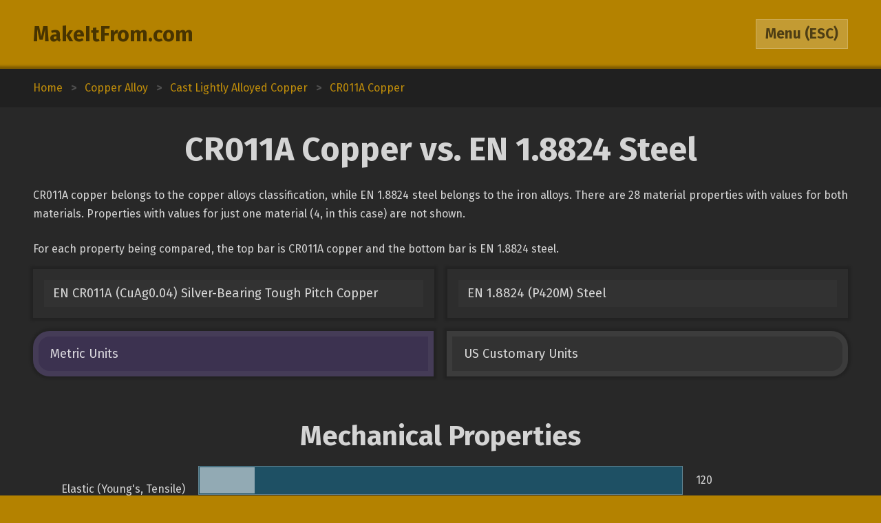

--- FILE ---
content_type: text/html; charset=utf-8
request_url: https://www.makeitfrom.com/compare/EN-CR011A-CuAg0.04-Silver-Bearing-Tough-Pitch-Copper/EN-1.8824-P420M-Steel
body_size: 3946
content:
<!DOCTYPE html>
<html>
<head>
	<meta http-equiv="Content-Type" content="text/html; charset=utf-8" />
	<meta name="viewport" content="width=device-width, initial-scale=1, maximum-scale=1" />
	<script src="https://ajax.googleapis.com/ajax/libs/jquery/3.2.1/jquery.min.js" defer></script>
	<link href="https://fonts.googleapis.com/css?family=Fira+Sans:400,700" rel="stylesheet">
	<script src="/2021-07-12.js" type="text/javascript" defer></script>
	<link rel="stylesheet" type="text/css" href="/2021-07-12.css" />
	<link rel="icon" type="image/png" href="/favicon3.png" />
	<link rel="canonical" href="https://www.makeitfrom.com/compare/EN-1.8824-P420M-Steel/EN-CR011A-CuAg0.04-Silver-Bearing-Tough-Pitch-Copper" />	<title>CR011A Copper vs. EN 1.8824 Steel :: MakeItFrom.com</title>
</head>
<body>

<header>
	<section>
		<div class="split break-narrow">
			<div>
				<div><a href="/">MakeItFrom.com</a></div>
				<div id="esc-holder">
					<span id="esc">
						<span id="esc-label">Menu</span>
						<span class="hide-narrow"> (ESC)</span>
					</span>
				</div>
			</div>
		</div>
	</section>
</header><main data-type="compare" data-left="EN-CR011A-CuAg0.04-Silver-Bearing-Tough-Pitch-Copper" data-right="EN-1.8824-P420M-Steel"><div class="breadcrumbs"><div vocab="http://schema.org/" typeof="BreadcrumbList"><a href="/" property="itemListElement" typeof="ListItem">Home<meta property="position" content="1"></a><b>></b><a href='/material-group/Copper-Alloy' property='itemListElement' typeof='ListItem'><span class='long' property='name'>Copper Alloy</span><span class='short'>Up Three</span><meta property='position' content='2'></a><b>></b><a href='/material-group/Cast-Lightly-Alloyed-Copper' property='itemListElement' typeof='ListItem'><span class='long' property='name'>Cast Lightly Alloyed Copper</span><span class='short'>Up Two</span><meta property='position' content='3'></a><b>></b><a href='/material-properties/EN-CR011A-CuAg0.04-Silver-Bearing-Tough-Pitch-Copper' property='itemListElement' typeof='ListItem'><span class='long' property='name'>CR011A Copper</span><span class='short'>Up One</span><meta property='position' content='4'></a></div></div><section><a name="Intro" class="anchor"></a><h1>CR011A Copper vs. EN 1.8824 Steel</h1><div class="prose"><p>CR011A copper belongs to the copper alloys classification, while EN 1.8824 steel belongs to the iron alloys. There are 28 material properties with values for both materials. Properties with values for just one material (4, in this case) are not shown.</p><p>For each property being compared, the top bar is CR011A copper and the bottom bar is EN 1.8824 steel.</p></div><div class="split links break-mid"><div><a href='/material-properties/EN-CR011A-CuAg0.04-Silver-Bearing-Tough-Pitch-Copper'>EN CR011A (CuAg0.04) Silver-Bearing Tough Pitch Copper</a><a href='/material-properties/EN-1.8824-P420M-Steel'>EN 1.8824 (P420M) Steel</a></div></div><div id="unit-toggle" class="split toggles break-mid"><div><span id="si" class="picked">Metric Units</span><span id="us">US Customary Units</span></div></div></section><section><a name="Mechanical" class="anchor"></a><h2>Mechanical Properties</h2><div class="margin-top-small">	<table class="comparison">
		<tr>
			<td class="label" rowspan="2">Elastic (Young's, Tensile) Modulus, GPa</td>
			<td class="graph mech">
				<span style="width: 11.428571428571%;"></span>
				<span style="width: 11.428571428571%;"></span>
			</td>
			<td>120</td>
		</tr>
		<tr>
			<td class="graph mech">
				<span style="width: 18.095238095238%;"></span>
				<span style="width: 18.095238095238%;"></span>
			</td>
			<td>190</td>
		</tr>
	</table>
	<table class="comparison">
		<tr>
			<td class="label" rowspan="2">Elongation at Break, %</td>
			<td class="graph mech">
				<span style="width: 1.875%;"></span>
				<span style="width: 1.875%;"></span>
			</td>
			<td>15</td>
		</tr>
		<tr>
			<td class="graph mech">
				<span style="width: 2.75%;"></span>
				<span style="width: 2.75%;"></span>
			</td>
			<td>22</td>
		</tr>
	</table>
	<table class="comparison">
		<tr>
			<td class="label" rowspan="2">Poisson's Ratio</td>
			<td class="graph mech">
				<span style="width: 69.387755102041%;"></span>
				<span style="width: 69.387755102041%;"></span>
			</td>
			<td>0.34</td>
		</tr>
		<tr>
			<td class="graph mech">
				<span style="width: 59.183673469388%;"></span>
				<span style="width: 59.183673469388%;"></span>
			</td>
			<td>0.29</td>
		</tr>
	</table>
	<table class="comparison">
		<tr>
			<td class="label" rowspan="2">Shear Modulus, GPa</td>
			<td class="graph mech">
				<span style="width: 23.888888888889%;"></span>
				<span style="width: 23.888888888889%;"></span>
			</td>
			<td>43</td>
		</tr>
		<tr>
			<td class="graph mech">
				<span style="width: 40.555555555556%;"></span>
				<span style="width: 40.555555555556%;"></span>
			</td>
			<td>73</td>
		</tr>
	</table>
	<table class="comparison">
		<tr>
			<td class="label" rowspan="2">Tensile Strength: Ultimate (UTS), MPa</td>
			<td class="graph mech">
				<span style="width: 8.9068825910931%;"></span>
				<span style="width: 8.9068825910931%;"></span>
			</td>
			<td>220</td>
		</tr>
		<tr>
			<td class="graph mech">
				<span style="width: 23.481781376518%;"></span>
				<span style="width: 23.481781376518%;"></span>
			</td>
			<td>580</td>
		</tr>
	</table>
	<table class="comparison">
		<tr>
			<td class="label" rowspan="2">Tensile Strength: Yield (Proof), MPa</td>
			<td class="graph mech">
				<span style="width: 5.6521739130435%;"></span>
				<span style="width: 5.6521739130435%;"></span>
			</td>
			<td>130</td>
		</tr>
		<tr>
			<td class="graph mech">
				<span style="width: 19.130434782609%;"></span>
				<span style="width: 19.130434782609%;"></span>
			</td>
			<td>440</td>
		</tr>
	</table>
</div></section><section><a name="Thermal" class="anchor"></a><h2>Thermal Properties</h2><div class="margin-top-small">	<table class="comparison">
		<tr>
			<td class="label" rowspan="2">Latent Heat of Fusion, J/g</td>
			<td class="graph therm">
				<span style="width: 31.34328358209%;"></span>
				<span style="width: 31.34328358209%;"></span>
			</td>
			<td>210</td>
		</tr>
		<tr>
			<td class="graph therm">
				<span style="width: 37.313432835821%;"></span>
				<span style="width: 37.313432835821%;"></span>
			</td>
			<td>250</td>
		</tr>
	</table>
	<table class="comparison">
		<tr>
			<td class="label" rowspan="2">Maximum Temperature: Mechanical, &deg;C</td>
			<td class="graph therm">
				<span style="width: 7.1428571428571%;"></span>
				<span style="width: 7.1428571428571%;"></span>
			</td>
			<td>200</td>
		</tr>
		<tr>
			<td class="graph therm">
				<span style="width: 14.285714285714%;"></span>
				<span style="width: 14.285714285714%;"></span>
			</td>
			<td>400</td>
		</tr>
	</table>
	<table class="comparison">
		<tr>
			<td class="label" rowspan="2">Melting Completion (Liquidus), &deg;C</td>
			<td class="graph therm">
				<span style="width: 32.831325301205%;"></span>
				<span style="width: 32.831325301205%;"></span>
			</td>
			<td>1090</td>
		</tr>
		<tr>
			<td class="graph therm">
				<span style="width: 43.975903614458%;"></span>
				<span style="width: 43.975903614458%;"></span>
			</td>
			<td>1460</td>
		</tr>
	</table>
	<table class="comparison">
		<tr>
			<td class="label" rowspan="2">Melting Onset (Solidus), &deg;C</td>
			<td class="graph therm">
				<span style="width: 35.862068965517%;"></span>
				<span style="width: 35.862068965517%;"></span>
			</td>
			<td>1040</td>
		</tr>
		<tr>
			<td class="graph therm">
				<span style="width: 48.965517241379%;"></span>
				<span style="width: 48.965517241379%;"></span>
			</td>
			<td>1420</td>
		</tr>
	</table>
	<table class="comparison">
		<tr>
			<td class="label" rowspan="2">Specific Heat Capacity, J/kg-K</td>
			<td class="graph therm">
				<span style="width: 16.25%;"></span>
				<span style="width: 16.25%;"></span>
			</td>
			<td>390</td>
		</tr>
		<tr>
			<td class="graph therm">
				<span style="width: 19.583333333333%;"></span>
				<span style="width: 19.583333333333%;"></span>
			</td>
			<td>470</td>
		</tr>
	</table>
	<table class="comparison">
		<tr>
			<td class="label" rowspan="2">Thermal Conductivity, W/m-K</td>
			<td class="graph therm">
				<span style="width: 20.526315789474%;"></span>
				<span style="width: 20.526315789474%;"></span>
			</td>
			<td>390</td>
		</tr>
		<tr>
			<td class="graph therm">
				<span style="width: 2.5789473684211%;"></span>
				<span style="width: 2.578947368421%;"></span>
			</td>
			<td>49</td>
		</tr>
	</table>
	<table class="comparison">
		<tr>
			<td class="label" rowspan="2">Thermal Expansion, &micro;m/m-K</td>
			<td class="graph therm">
				<span style="width: 2.6153846153846%;"></span>
				<span style="width: 2.6153846153846%;"></span>
			</td>
			<td>17</td>
		</tr>
		<tr>
			<td class="graph therm">
				<span style="width: 2%;"></span>
				<span style="width: 2%;"></span>
			</td>
			<td>13</td>
		</tr>
	</table>
</div></section><section><a name="Electrical" class="anchor"></a><h2>Electrical Properties</h2><div class="margin-top-small">	<table class="comparison">
		<tr>
			<td class="label" rowspan="2">Electrical Conductivity: Equal Volume, % IACS</td>
			<td class="graph ele">
				<span style="width: 100%;"></span>
				<span style="width: 100%;"></span>
			</td>
			<td>100</td>
		</tr>
		<tr>
			<td class="graph ele">
				<span style="width: 7.3%;"></span>
				<span style="width: 7.3%;"></span>
			</td>
			<td>7.3</td>
		</tr>
	</table>
	<table class="comparison">
		<tr>
			<td class="label" rowspan="2">Electrical Conductivity: Equal Weight (Specific), % IACS</td>
			<td class="graph ele">
				<span style="width: 47.619047619048%;"></span>
				<span style="width: 47.619047619048%;"></span>
			</td>
			<td>100</td>
		</tr>
		<tr>
			<td class="graph ele">
				<span style="width: 4%;"></span>
				<span style="width: 4%;"></span>
			</td>
			<td>8.4</td>
		</tr>
	</table>
</div></section><section><a name="Other" class="anchor"></a><h2>Otherwise Unclassified Properties</h2><div class="margin-top-small">	<table class="comparison">
		<tr>
			<td class="label" rowspan="2">Base Metal Price, % relative</td>
			<td class="graph other">
				<span style="width: 32%;"></span>
				<span style="width: 32%;"></span>
			</td>
			<td>32</td>
		</tr>
		<tr>
			<td class="graph other">
				<span style="width: 2.3%;"></span>
				<span style="width: 2.3%;"></span>
			</td>
			<td>2.3</td>
		</tr>
	</table>
	<table class="comparison">
		<tr>
			<td class="label" rowspan="2">Density, g/cm<sup>3</sup></td>
			<td class="graph other">
				<span style="width: 40.909090909091%;"></span>
				<span style="width: 40.909090909091%;"></span>
			</td>
			<td>9.0</td>
		</tr>
		<tr>
			<td class="graph other">
				<span style="width: 35.454545454545%;"></span>
				<span style="width: 35.454545454545%;"></span>
			</td>
			<td>7.8</td>
		</tr>
	</table>
	<table class="comparison">
		<tr>
			<td class="label" rowspan="2">Embodied Carbon, kg CO<sub>2</sub>/kg material</td>
			<td class="graph other">
				<span style="width: 4.4067796610169%;"></span>
				<span style="width: 4.4067796610169%;"></span>
			</td>
			<td>2.6</td>
		</tr>
		<tr>
			<td class="graph other">
				<span style="width: 2.7118644067797%;"></span>
				<span style="width: 2.7118644067797%;"></span>
			</td>
			<td>1.6</td>
		</tr>
	</table>
	<table class="comparison">
		<tr>
			<td class="label" rowspan="2">Embodied Energy, MJ/kg</td>
			<td class="graph other">
				<span style="width: 4.2857142857143%;"></span>
				<span style="width: 4.2857142857143%;"></span>
			</td>
			<td>42</td>
		</tr>
		<tr>
			<td class="graph other">
				<span style="width: 2.1428571428571%;"></span>
				<span style="width: 2.1428571428572%;"></span>
			</td>
			<td>21</td>
		</tr>
	</table>
	<table class="comparison">
		<tr>
			<td class="label" rowspan="2">Embodied Water, L/kg</td>
			<td class="graph other">
				<span style="width: 23.12925170068%;"></span>
				<span style="width: 23.12925170068%;"></span>
			</td>
			<td>340</td>
		</tr>
		<tr>
			<td class="graph other">
				<span style="width: 3.265306122449%;"></span>
				<span style="width: 3.265306122449%;"></span>
			</td>
			<td>48</td>
		</tr>
	</table>
</div></section><section><a name="Calculations" class="anchor"></a><h2>Common Calculations</h2><div class="margin-top-small">	<table class="comparison">
		<tr>
			<td class="label" rowspan="2">Resilience: Ultimate (Unit Rupture Work), MJ/m<sup>3</sup></td>
			<td class="graph common">
				<span style="width: 5.8%;"></span>
				<span style="width: 5.8%;"></span>
			</td>
			<td>29</td>
		</tr>
		<tr>
			<td class="graph common">
				<span style="width: 24%;"></span>
				<span style="width: 24%;"></span>
			</td>
			<td>120</td>
		</tr>
	</table>
	<table class="comparison">
		<tr>
			<td class="label" rowspan="2">Resilience: Unit (Modulus of Resilience), kJ/m<sup>3</sup></td>
			<td class="graph common">
				<span style="width: 1.2794612794613%;"></span>
				<span style="width: 1.2794612794613%;"></span>
			</td>
			<td>76</td>
		</tr>
		<tr>
			<td class="graph common">
				<span style="width: 8.9225589225589%;"></span>
				<span style="width: 8.9225589225589%;"></span>
			</td>
			<td>530</td>
		</tr>
	</table>
	<table class="comparison">
		<tr>
			<td class="label" rowspan="2">Stiffness to Weight: Axial, points</td>
			<td class="graph common">
				<span style="width: 4.2352941176471%;"></span>
				<span style="width: 4.235294117647%;"></span>
			</td>
			<td>7.2</td>
		</tr>
		<tr>
			<td class="graph common">
				<span style="width: 7.6470588235294%;"></span>
				<span style="width: 7.6470588235294%;"></span>
			</td>
			<td>13</td>
		</tr>
	</table>
	<table class="comparison">
		<tr>
			<td class="label" rowspan="2">Stiffness to Weight: Bending, points</td>
			<td class="graph common">
				<span style="width: 15%;"></span>
				<span style="width: 15%;"></span>
			</td>
			<td>18</td>
		</tr>
		<tr>
			<td class="graph common">
				<span style="width: 20%;"></span>
				<span style="width: 20%;"></span>
			</td>
			<td>24</td>
		</tr>
	</table>
	<table class="comparison">
		<tr>
			<td class="label" rowspan="2">Strength to Weight: Axial, points</td>
			<td class="graph common">
				<span style="width: 4%;"></span>
				<span style="width: 4%;"></span>
			</td>
			<td>6.8</td>
		</tr>
		<tr>
			<td class="graph common">
				<span style="width: 12.352941176471%;"></span>
				<span style="width: 12.352941176471%;"></span>
			</td>
			<td>21</td>
		</tr>
	</table>
	<table class="comparison">
		<tr>
			<td class="label" rowspan="2">Strength to Weight: Bending, points</td>
			<td class="graph common">
				<span style="width: 9%;"></span>
				<span style="width: 9%;"></span>
			</td>
			<td>9.0</td>
		</tr>
		<tr>
			<td class="graph common">
				<span style="width: 20%;"></span>
				<span style="width: 20%;"></span>
			</td>
			<td>20</td>
		</tr>
	</table>
	<table class="comparison">
		<tr>
			<td class="label" rowspan="2">Thermal Diffusivity, mm<sup>2</sup>/s</td>
			<td class="graph common">
				<span style="width: 10.185185185185%;"></span>
				<span style="width: 10.185185185185%;"></span>
			</td>
			<td>110</td>
		</tr>
		<tr>
			<td class="graph common">
				<span style="width: 1.2037037037037%;"></span>
				<span style="width: 1.2037037037037%;"></span>
			</td>
			<td>13</td>
		</tr>
	</table>
	<table class="comparison">
		<tr>
			<td class="label" rowspan="2">Thermal Shock Resistance, points</td>
			<td class="graph common">
				<span style="width: 6%;"></span>
				<span style="width: 6%;"></span>
			</td>
			<td>7.8</td>
		</tr>
		<tr>
			<td class="graph common">
				<span style="width: 13.076923076923%;"></span>
				<span style="width: 13.076923076923%;"></span>
			</td>
			<td>17</td>
		</tr>
	</table>
</div></section><section><a name="Composition" class="anchor"></a><h2>Alloy Composition</h2><div class="margin-top-small">	<table class="comparison">
		<tr>
			<td class="label" rowspan="2">Aluminum (Al), %</td>
			<td class="graph alloy">
				<span style="width: 0%;"></span>
				<span style="width: 0%;"></span>
			</td>
			<td>0</td>
		</tr>
		<tr>
			<td class="graph alloy">
				<span style="width: 0.02%;"></span>
				<span style="width: 0.040000000000006%;"></span>
			</td>
			<td>0.020 to 0.040</td>
		</tr>
	</table>
	<table class="comparison">
		<tr>
			<td class="label" rowspan="2">Bismuth (Bi), %</td>
			<td class="graph alloy">
				<span style="width: 0%;"></span>
				<span style="width: 0.00050000000000239%;"></span>
			</td>
			<td>0 to 0.00050</td>
		</tr>
		<tr>
			<td class="graph alloy">
				<span style="width: 0%;"></span>
				<span style="width: 0%;"></span>
			</td>
			<td>0</td>
		</tr>
	</table>
	<table class="comparison">
		<tr>
			<td class="label" rowspan="2">Carbon (C), %</td>
			<td class="graph alloy">
				<span style="width: 0%;"></span>
				<span style="width: 0%;"></span>
			</td>
			<td>0</td>
		</tr>
		<tr>
			<td class="graph alloy">
				<span style="width: 0%;"></span>
				<span style="width: 0.16%;"></span>
			</td>
			<td>0 to 0.16</td>
		</tr>
	</table>
	<table class="comparison">
		<tr>
			<td class="label" rowspan="2">Copper (Cu), %</td>
			<td class="graph alloy">
				<span style="width: 99.88%;"></span>
				<span style="width: 99.97%;"></span>
			</td>
			<td>99.88 to 99.97</td>
		</tr>
		<tr>
			<td class="graph alloy">
				<span style="width: 0%;"></span>
				<span style="width: 0%;"></span>
			</td>
			<td>0</td>
		</tr>
	</table>
	<table class="comparison">
		<tr>
			<td class="label" rowspan="2">Iron (Fe), %</td>
			<td class="graph alloy">
				<span style="width: 0%;"></span>
				<span style="width: 0%;"></span>
			</td>
			<td>0</td>
		</tr>
		<tr>
			<td class="graph alloy">
				<span style="width: 96.6%;"></span>
				<span style="width: 99.98%;"></span>
			</td>
			<td>96.6 to 99.98</td>
		</tr>
	</table>
	<table class="comparison">
		<tr>
			<td class="label" rowspan="2">Manganese (Mn), %</td>
			<td class="graph alloy">
				<span style="width: 0%;"></span>
				<span style="width: 0%;"></span>
			</td>
			<td>0</td>
		</tr>
		<tr>
			<td class="graph alloy">
				<span style="width: 0%;"></span>
				<span style="width: 1.7%;"></span>
			</td>
			<td>0 to 1.7</td>
		</tr>
	</table>
	<table class="comparison">
		<tr>
			<td class="label" rowspan="2">Molybdenum (Mo), %</td>
			<td class="graph alloy">
				<span style="width: 0%;"></span>
				<span style="width: 0%;"></span>
			</td>
			<td>0</td>
		</tr>
		<tr>
			<td class="graph alloy">
				<span style="width: 0%;"></span>
				<span style="width: 0.2%;"></span>
			</td>
			<td>0 to 0.2</td>
		</tr>
	</table>
	<table class="comparison">
		<tr>
			<td class="label" rowspan="2">Nickel (Ni), %</td>
			<td class="graph alloy">
				<span style="width: 0%;"></span>
				<span style="width: 0%;"></span>
			</td>
			<td>0</td>
		</tr>
		<tr>
			<td class="graph alloy">
				<span style="width: 0%;"></span>
				<span style="width: 0.5%;"></span>
			</td>
			<td>0 to 0.5</td>
		</tr>
	</table>
	<table class="comparison">
		<tr>
			<td class="label" rowspan="2">Niobium (Nb), %</td>
			<td class="graph alloy">
				<span style="width: 0%;"></span>
				<span style="width: 0%;"></span>
			</td>
			<td>0</td>
		</tr>
		<tr>
			<td class="graph alloy">
				<span style="width: 0%;"></span>
				<span style="width: 0.049999999999997%;"></span>
			</td>
			<td>0 to 0.050</td>
		</tr>
	</table>
	<table class="comparison">
		<tr>
			<td class="label" rowspan="2">Nitrogen (N), %</td>
			<td class="graph alloy">
				<span style="width: 0%;"></span>
				<span style="width: 0%;"></span>
			</td>
			<td>0</td>
		</tr>
		<tr>
			<td class="graph alloy">
				<span style="width: 0%;"></span>
				<span style="width: 0.019999999999996%;"></span>
			</td>
			<td>0 to 0.020</td>
		</tr>
	</table>
	<table class="comparison">
		<tr>
			<td class="label" rowspan="2">Oxygen (O), %</td>
			<td class="graph alloy">
				<span style="width: 0%;"></span>
				<span style="width: 0.040000000000006%;"></span>
			</td>
			<td>0 to 0.040</td>
		</tr>
		<tr>
			<td class="graph alloy">
				<span style="width: 0%;"></span>
				<span style="width: 0%;"></span>
			</td>
			<td>0</td>
		</tr>
	</table>
	<table class="comparison">
		<tr>
			<td class="label" rowspan="2">Phosphorus (P), %</td>
			<td class="graph alloy">
				<span style="width: 0%;"></span>
				<span style="width: 0%;"></span>
			</td>
			<td>0</td>
		</tr>
		<tr>
			<td class="graph alloy">
				<span style="width: 0%;"></span>
				<span style="width: 0.025000000000006%;"></span>
			</td>
			<td>0 to 0.025</td>
		</tr>
	</table>
	<table class="comparison">
		<tr>
			<td class="label" rowspan="2">Silicon (Si), %</td>
			<td class="graph alloy">
				<span style="width: 0%;"></span>
				<span style="width: 0%;"></span>
			</td>
			<td>0</td>
		</tr>
		<tr>
			<td class="graph alloy">
				<span style="width: 0%;"></span>
				<span style="width: 0.5%;"></span>
			</td>
			<td>0 to 0.5</td>
		</tr>
	</table>
	<table class="comparison">
		<tr>
			<td class="label" rowspan="2">Silver (Ag), %</td>
			<td class="graph alloy">
				<span style="width: 0.03%;"></span>
				<span style="width: 0.049999999999997%;"></span>
			</td>
			<td>0.030 to 0.050</td>
		</tr>
		<tr>
			<td class="graph alloy">
				<span style="width: 0%;"></span>
				<span style="width: 0%;"></span>
			</td>
			<td>0</td>
		</tr>
	</table>
	<table class="comparison">
		<tr>
			<td class="label" rowspan="2">Sulfur (S), %</td>
			<td class="graph alloy">
				<span style="width: 0%;"></span>
				<span style="width: 0%;"></span>
			</td>
			<td>0</td>
		</tr>
		<tr>
			<td class="graph alloy">
				<span style="width: 0%;"></span>
				<span style="width: 0.010000000000005%;"></span>
			</td>
			<td>0 to 0.010</td>
		</tr>
	</table>
	<table class="comparison">
		<tr>
			<td class="label" rowspan="2">Titanium (Ti), %</td>
			<td class="graph alloy">
				<span style="width: 0%;"></span>
				<span style="width: 0%;"></span>
			</td>
			<td>0</td>
		</tr>
		<tr>
			<td class="graph alloy">
				<span style="width: 0%;"></span>
				<span style="width: 0.049999999999997%;"></span>
			</td>
			<td>0 to 0.050</td>
		</tr>
	</table>
	<table class="comparison">
		<tr>
			<td class="label" rowspan="2">Vanadium (V), %</td>
			<td class="graph alloy">
				<span style="width: 0%;"></span>
				<span style="width: 0%;"></span>
			</td>
			<td>0</td>
		</tr>
		<tr>
			<td class="graph alloy">
				<span style="width: 0%;"></span>
				<span style="width: 0.099999999999994%;"></span>
			</td>
			<td>0 to 0.1</td>
		</tr>
	</table>
</div></section></main>	<div class="menu hidden">
				<section>
			<div class="split pair break-mid">
				<a class="logged-in hidden" href="/member">Member Area</a>
				<div class="not-logged-in">
					<div><a href="/member/login">Login</a></div>
					<div><a href="/member/join">Get Membership</a></div>
				</div>
			</div>
		</section>
				
		<section>
			<h3>Find Materials</h3>
			<input id="name-search" class="textbox" type="text" maxlength="30" autocomplete="off" placeholder="Search by Name" />
			<div id="search-result"></div>
			<div class="split pair break-mid">
				<div>
					<div><a href="/property-search" rel="nofollow">Search by Property Value</a></div>
					<div><a href="/">Browse from Home Page</a></div>
				</div>
			</div>
		</section>

				<section>
			<h3>Table of Contents</h3>
			<div class="toc">
			<a href="#Intro">Introduction</a><a href="#Mechanical">Mechanical Properties</a><a href="#Thermal">Thermal Properties</a><a href="#Electrical">Electrical Properties</a><a href="#Other">Otherwise Unclassified Properties</a><a href="#Calculations">Common Calculations</a><a href="#Composition">Alloy Composition</a>			</div>
		</section>
			</div>
<footer>Copyright 2009-25: <a href="/terms">Disclaimer and Terms</a>. <span itemprop="dateModified" content="2020-05-30">Current page last modified on 2020-05-30.</span></footer>
<script>
	(function(i,s,o,g,r,a,m){i['GoogleAnalyticsObject']=r;i[r]=i[r]||function(){
	(i[r].q=i[r].q||[]).push(arguments)},i[r].l=1*new Date();a=s.createElement(o),
	m=s.getElementsByTagName(o)[0];a.async=1;a.src=g;m.parentNode.insertBefore(a,m)
	})(window,document,'script','https://www.google-analytics.com/analytics.js','ga');

	ga('create', 'UA-12967136-1', 'auto');
	ga('send', 'pageview');

</script>
</body>
</html>